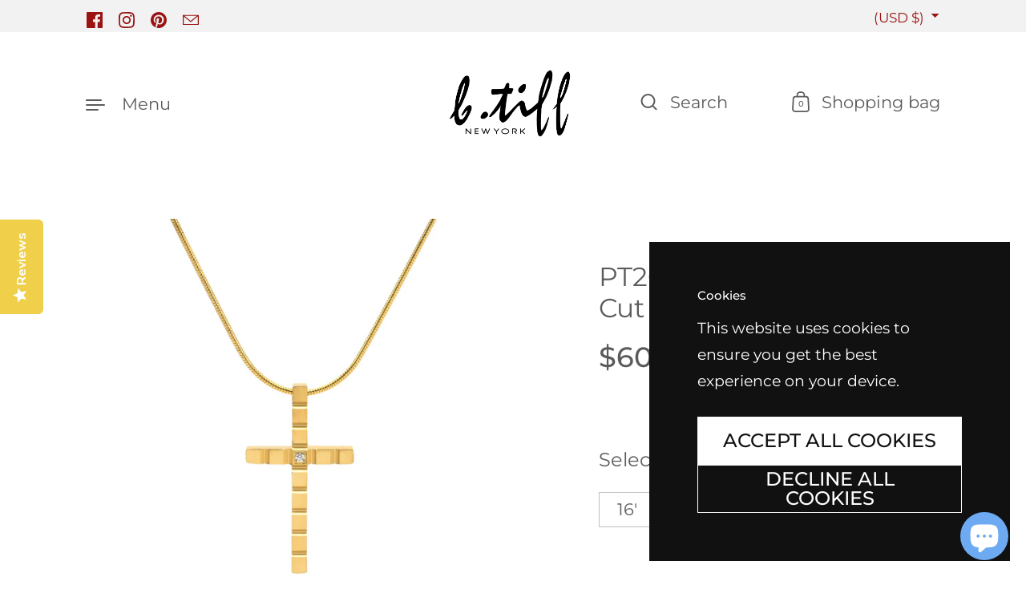

--- FILE ---
content_type: text/css
request_url: https://btiff.com/cdn/shop/t/46/assets/component-localization-form.css?v=117523343151842312331755928786
body_size: 22
content:
.localization-form-holder .localization-form{flex-wrap:wrap;display:flex;margin-bottom:1em}.announcement-bar .localization-form-holder .localization-form{margin-bottom:0}.localization-form-holder .localization-form__item{display:flex;margin-bottom:1em;position:relative}.localization-form-holder .localization-form__item:not(:last-child){margin-inline-end:1em}.announcement-bar .localization-form-holder .localization-form__item{margin-bottom:0}.announcement-bar .localization-form-holder .localization-form__item:last-child .regular-select-inner{background-position:100% calc(50% - 4px);padding-right:20px}.localization-form-holder .regular-select-cover{display:inline-block;width:auto!important;position:relative;background:var(--color-background);color:var(--color-text);height:45px;border:1px solid rgba(var(--color-text-rgb),var(--color-borders-opacity))}.announcement-bar .localization-form-holder .regular-select-cover{height:1.6875rem;background:transparent}.no-touchevents .localization-form-holder .regular-select-cover:hover{border-color:rgba(var(--color-text-rgb),.48)}.localization-form-holder .regular-select-cover svg{top:9px}.localization-form-holder .regular-select-cover path{fill:rgba(var(--color-text-rgb),.66)}.localization-form-holder .regular-select-inner{height:45px;color:var(--color-text);padding-top:15px;padding-bottom:0;padding-inline-start:12px;padding-inline-end:30px;display:block;background-repeat:no-repeat;background-position:calc(100% - 10px) calc(50% - 4px);background-size:13px 10px;cursor:pointer;text-transform:capitalize;font-family:var(--font-stack-body);font-weight:var(--font-weight-body);font-style:var(--font-style-body);font-size:calc(13px / 18 * var(--base-body-size) + 0px);line-height:1}html[dir=rtl] .localization-form-holder .regular-select-inner{background-position:10px calc(50% - 4px)}.announcement-bar .localization-form-holder .regular-select-inner{height:1.6875rem;padding-top:6px}.localization-form-holder .regular-select-content{list-style:none;background:var(--color-background);position:relative;overflow:hidden;top:-2px;border:1px solid rgba(var(--color-text-rgb),var(--color-borders-opacity));margin:0;width:100%;left:0;display:none;text-transform:capitalize;max-height:355px;overflow-y:auto;min-width:max-content}.localization-form-holder .regular-select-content.content-opened,.localization-form-holder .no-touchevents .regular-select-cover:hover .regular-select-content{border-color:rgba(var(--color-text-rgb),.48)}.localization-form-holder .regular-select-content.content-opened{position:absolute;top:43px;display:block}.announcement-bar .localization-form-holder .regular-select-content.content-opened{top:33px!important;bottom:auto!important}html[dir=rtl] .announcement-bar .localization-form-holder .regular-select-content.content-opened{left:0;right:auto}html[dir=ltr] .announcement-bar .localization-form-holder .regular-select-content.content-opened{right:0;left:auto}.localization-form-holder .regular-select-content.content-opened.invert,.localization-form-holder .regular-select-content.content-opened.invert-permanent{top:auto;bottom:43px;border-top:1px solid rgba(var(--color-text-rgb),.48)}.localization-form-holder .regular-select-item{height:auto;padding:0}.no-touchevents .localization-form-holder .regular-select-item:hover{background:rgba(var(--color-text-rgb),.03)!important}.localization-form-holder .regular-select-item.regular-select-item--selected{pointer-events:none;background:rgba(var(--color-text-rgb),.08)!important}.localization-form-holder .regular-select-item button{display:block;padding:13px 12px 11px;color:var(--color-text);width:100%;cursor:pointer;transition:all .15s linear;text-transform:capitalize;font-family:var(--font-stack-body);font-weight:var(--font-weight-body);font-style:var(--font-style-body);font-size:calc(13px / 18 * var(--base-body-size) + 0px);line-height:1}html[dir=rtl] .localization-form-holder .regular-select-item button{text-align:right}html[dir=ltr] .localization-form-holder .regular-select-item button{text-align:left}
/*# sourceMappingURL=/cdn/shop/t/46/assets/component-localization-form.css.map?v=117523343151842312331755928786 */


--- FILE ---
content_type: text/css
request_url: https://btiff.com/cdn/shop/t/46/assets/section-popup.css?v=179560285111075204151755928787
body_size: 269
content:
modal-box{position:fixed;bottom:50px;width:100%;max-width:450px;background:var(--color-background);color:var(--color-text);transform:translateY(50px);opacity:0;transition:all .3s linear 50ms;z-index:999;overflow:hidden;visibility:hidden}html[dir=rtl] modal-box{left:50px}html[dir=ltr] modal-box{right:50px}modal-box.active{opacity:1;visibility:visible;transform:translateY(0)}modal-box .newsletter-form{margin-top:2em}modal-box .newsletter-form button{margin-top:20px}modal-box .newsletter-form input{border:1px solid rgba(var(--color-text-rgb),.12)}modal-box .newsletter-form .alert--error{transform:scale(.75);transform-origin:left}modal-box.modal--product{right:auto!important;left:0!important;top:0;bottom:auto;width:100%;height:100%;max-width:none;display:flex;align-items:center;justify-content:center;z-index:99999;background:transparent}modal-box.modal--product .product-modal-content{position:relative}@media screen and (max-width: 835px){modal-box.modal--product .product-modal-content{height:100%}}modal-box .modal-background{background:#0000004d;position:absolute;top:0;left:0;width:100%;height:100%;z-index:1}.popup-close{position:absolute;top:1.5em;z-index:999;cursor:pointer;transition:all .15s linear}html[dir=rtl] .popup-close{left:1.5em}html[dir=ltr] .popup-close{right:1.5em}.no-touchevents .popup-close:hover{transform:scale(1.1)}.popup-text{padding:2.5em}@media screen and (min-width: 1365px){.popup-text .rte{font-size:calc(16px / 18 * var(--base-body-size) + 0px);line-height:1.45}}@media screen and (min-width: 1023px) and (max-width: 1365px){.popup-text .rte{font-size:calc(16px / 18 * var(--base-body-size) + 0px);line-height:1.45}}@media screen and (min-width: 599px) and (max-width: 1023px){.popup-text .rte{font-size:calc(16px / 18 * var(--base-body-size) + 0px);line-height:1.45}}@media screen and (max-width: 599px){.popup-text .rte{font-size:calc(14px / 18 * var(--base-body-size) + 0px);line-height:1.45}}.popup-title{font-weight:var(--font-weight-headings-bold)}@media screen and (max-width: 1023px){modal-box{bottom:32px;max-width:520px}html[dir=rtl] modal-box{left:32px}html[dir=ltr] modal-box{right:32px}}@media screen and (max-width: 835px){modal-box{bottom:20px;max-width:460px}html[dir=rtl] modal-box{left:20px}html[dir=ltr] modal-box{right:20px}modal-box .newsletter-form{margin-top:1.5em}.popup-text{padding:1.25em}}@media screen and (max-width: 599px){modal-box{max-width:calc(100% - 40px)}}.cookie-close-button{margin-top:1.875rem;padding:.9375rem 1.875rem;height:auto}.stacked-popups{position:fixed;bottom:20px;display:grid;grid-template-columns:100%;gap:20px;justify-items:end;z-index:999;pointer-events:none;width:calc(100% - 40px);transition:margin .5s ease-in-out}html[dir=rtl] .stacked-popups{left:20px}html[dir=ltr] .stacked-popups{right:20px}.stacked-popups .popup{pointer-events:all;position:relative;bottom:0;width:100%}html[dir=rtl] .stacked-popups .popup{left:0}html[dir=ltr] .stacked-popups .popup{right:0}@media screen and (max-width: 599px){.stacked-popups .popup{max-width:100%}}.stacked-popups .popup-title{padding-inline-end:2.5rem;line-height:1}@media screen and (max-width: 599px){.stacked-popups{transition:margin .3s ease-in-out}}html[dir=rtl] body.sidebar-opened.sidebar-opened--right .stacked-popups{margin-left:20vw}html[dir=ltr] body.sidebar-opened.sidebar-opened--right .stacked-popups{margin-right:20vw}html[dir=rtl] body.sidebar-opened.sidebar-opened--left .stacked-popups{margin-left:-20vw}html[dir=ltr] body.sidebar-opened.sidebar-opened--left .stacked-popups{margin-right:-20vw}.popup-product .popup-heading{line-height:1}.popup-product .popup-heading .h4{margin:0}.popup-product_layout{display:grid;grid-template-columns:7.5rem auto;gap:20px}.popup-product .product-item__price{margin-top:7.5px}.popup-product .product-item__title{margin-bottom:7.5px;margin-top:.3125rem;line-height:1.3}.popup-product_image img{border-radius:0!important}.popup-product_image .svg-placeholder{position:relative;background:#e7e7e7}.popup .product-item__variant{margin-top:0;cursor:default;pointer-events:none}.popup .product-item__ratings{display:flex;align-items:center;gap:.625rem}.popup .product-item__ratings .rating-icon{display:inline-block;width:20px;height:20px;position:relative}.popup .product-item__ratings .rating-icon svg{position:absolute;top:0;left:0;width:100%;height:100%}.popup .product-item__ratings .rating-text{line-height:1}.popup--has-border{border:1px dashed rgba(var(--color-text-rgb),1)}.cta-stacked{margin-top:1.875rem;display:flex;flex-wrap:wrap;gap:.9375rem}
/*# sourceMappingURL=/cdn/shop/t/46/assets/section-popup.css.map?v=179560285111075204151755928787 */


--- FILE ---
content_type: text/css
request_url: https://btiff.com/cdn/shop/t/46/assets/component-search-form.css?v=25183789317793293931755928787
body_size: -52
content:
.search-form{position:relative;margin-top:1em}.sidebar .search-form{margin-top:0}.search-form input[type=search]::-webkit-search-decoration,.search-form input[type=search]::-webkit-search-cancel-button,.search-form input[type=search]::-webkit-search-results-button,.search-form input[type=search]::-webkit-search-results-decoration{display:none}.sidebar .search-form input[type=search]{margin-bottom:var(--cart-margin)}html[dir=rtl] .sidebar .search-form input[type=search]{padding-left:30px}html[dir=ltr] .sidebar .search-form input[type=search]{padding-right:30px}.sidebar .search-form input[type=search]::placeholder{opacity:1}.search-form button[type=submit]:not(.button){width:21px;height:21px;position:absolute;top:calc(var(--button-height) / 2);cursor:pointer;transform:translateY(-50%)}html[dir=rtl] .search-form button[type=submit]:not(.button){left:20px}html[dir=ltr] .search-form button[type=submit]:not(.button){right:20px}.search-form button[type=submit]:not(.button) svg{width:100%;height:100%}.search-form path{fill:var(--color-text)}.sidebar__caption:first-child{margin-top:0}.search-item figure{height:0;position:relative}.search-item figure img{position:absolute;top:0;left:0;width:100%;height:100%;opacity:1!important}.search-item mark{background:var(--color-accent-invert)}.search-item.blank:first-child{margin-top:0}.search-item.blank .content{width:100%;flex-shrink:0}.search-item.blank .title,.search-item.blank .info{width:100%;background:var(--color-background-secondary);height:20px;position:relative;overflow:hidden}.search-item.blank .info{width:60%;margin-top:10px}.search-item.blank .lazy-image:after,.search-item.blank .title:after,.search-item.blank .info:after{position:absolute;top:0;left:0;width:100%;height:100%;background:#000;opacity:.05;content:"";animation:fill-progress 2s infinite}.search-item.article{margin:calc(var(--cart-margin) / 1.5) 0}.search-item.article>div{flex-direction:column;align-items:flex-start}.search-item.active{background:rgba(var(--color-text-rgb),.12)}.search-item:not(.article)+.sidebar__caption{margin-top:calc(var(--cart-margin) / 1.2)}.sidebar__search-link{position:sticky;bottom:-100px;height:170px;background:linear-gradient(0deg,var(--color-background) 120px,rgba(var(--color-background-rgb),0));padding-top:50px;margin-bottom:-100px}.sidebar__search-link.active .button{background:var(--color-accent);color:var(--color-accent-foreground)}.sidebar__search-results:empty+.sidebar__search-link{margin-top:-50px}@keyframes fill-progress{0%{width:0;left:0}50%{left:0;width:100%}to{left:100%;width:0}}.template-search #collection-filters-handle{margin-bottom:2.5em}@media screen and (min-width: 1024px){.template-search #collection-filters-handle{margin-inline-start:calc(var(--grid-width) / 12 * 1)}}.template-search .collection--regular{margin-bottom:0}
/*# sourceMappingURL=/cdn/shop/t/46/assets/component-search-form.css.map?v=25183789317793293931755928787 */


--- FILE ---
content_type: text/javascript
request_url: https://btiff.com/cdn/shop/t/46/assets/component-predictive-search.js?v=125379629480770845521755928786
body_size: 15
content:
if(typeof SearchForm!="function"){class SearchForm2 extends HTMLElement{constructor(){if(super(),this.cachedResults={},this.input=this.querySelector("[data-js-search-input]"),this.predictiveSearchResults=this.querySelector("[data-js-search-results]"),this.results=[],this.preloader=!1,KROWN.settings.predictive_search_enabled!="false"){let inputValue=this.input.value;this.input.addEventListener("keyup",debounce(e=>{this.input.value!=inputValue?(inputValue=this.input.value,this.getSearchResults(this.input.value.trim())):this.input.value==""&&this.clearSearchResults()},150)),this.input.addEventListener("keydown",e=>{this.a11yIndex!=-1&&(e.keyCode===window.KEYCODES.UP||e.keyCode===window.KEYCODES.DOWN||e.keyCode===window.KEYCODES.RETURN)&&e.preventDefault()}),this.input.addEventListener("keyup",e=>{if(e.keyCode===window.KEYCODES.UP)return this.navigateThrough("UP"),!0;if(e.keyCode===window.KEYCODES.DOWN)return this.navigateThrough("DOWN"),!0;e.keyCode===window.KEYCODES.RETURN&&this.a11yIndex!=-1&&(document.location.href=this.results[this.a11yIndex].tagName=="A"?this.results[this.a11yIndex].href:this.results[this.a11yIndex].querySelector("a").href)})}}getSearchResults(query=""){this.preloadSearchResults();const queryKey=query.replace(" ","-").toLowerCase();if(this.cachedResults[queryKey]){this.renderSearchResults(this.cachedResults[queryKey]);return}this.a11yIndex=-1,fetch(`${KROWN.settings.routes.predictive_search_url}?q=${encodeURIComponent(query)}&section_id=helper-predictive-search`).then(response=>{if(!response.ok){var error=new Error(response.status);throw this.clearSearchResults(),error}return response.text()}).then(text=>{const results=new DOMParser().parseFromString(text,"text/html").querySelector("#shopify-section-helper-predictive-search").innerHTML;this.cachedResults[queryKey]=results,this.renderSearchResults(results)}).catch(e=>{throw e})}clearSearchResults(){this.predictiveSearchResults.innerHTML="",this.preloader=!1,this.results=[]}preloadSearchResults(){this.preloader||(this.preloader=!0,this.predictiveSearchResults.innerHTML=KROWN.settings.predictive_search_placeholder)}renderSearchResults(results){this.predictiveSearchResults.innerHTML=results,this.preloader=!1,this.results=this.predictiveSearchResults.querySelectorAll("[data-js-search-item]")}navigateThrough(direction){this.a11yIndex==-1?this.a11yIndex=0:(this.results[this.a11yIndex].classList.remove("active"),direction=="UP"?this.a11yIndex-1>=-1&&this.a11yIndex--:direction=="DOWN"&&this.a11yIndex+1<this.results.length&&this.a11yIndex++),this.a11yIndex>=0?(this.results[this.a11yIndex].classList.add("active"),document.querySelector("[data-js-search-results-holder]").scrollTop=this.results[this.a11yIndex].offsetTop-200):document.querySelector("[data-js-search-results-holder]").scrollTop=0}}typeof customElements.get("search-form")>"u"&&customElements.define("search-form",SearchForm2)}
//# sourceMappingURL=/cdn/shop/t/46/assets/component-predictive-search.js.map?v=125379629480770845521755928786


--- FILE ---
content_type: text/javascript
request_url: https://btiff.com/cdn/shop/t/46/assets/component-product-media.js?v=125292051623641114391755928786
body_size: -318
content:
if(typeof ProductModel!="function"){class ProductModel2 extends HTMLElement{constructor(){super(),Shopify.loadFeatures([{name:"model-viewer-ui",version:"1.0",onLoad:this.setupModelViewerUI.bind(this)}])}setupModelViewerUI(errors){if(errors)return;this.modelViewerUI=new Shopify.ModelViewerUI(this.querySelector("model-viewer"));const modelViewerEl=this.modelViewerUI.viewer;modelViewerEl.addEventListener("shopify_model_viewer_ui_toggle_play",()=>{modelViewerEl.closest(".product-gallery")&&modelViewerEl.closest(".product-gallery").toggleDragging(!1)}),modelViewerEl.addEventListener("shopify_model_viewer_ui_toggle_pause",()=>{modelViewerEl.closest(".product-gallery")&&modelViewerEl.closest(".product-gallery").toggleDragging(!0)}),modelViewerEl.closest(".product-gallery__item")&&modelViewerEl.closest(".product-gallery__item").dataset.index=="0"&&modelViewerEl.closest(".product-gallery")&&modelViewerEl.closest(".product-gallery").toggleDragging(!1)}}typeof customElements.get("product-model")>"u"&&customElements.define("product-model",ProductModel2)}window.ProductModel={loadShopifyXR(){Shopify.loadFeatures([{name:"shopify-xr",version:"1.0",onLoad:this.setupShopifyXR.bind(this)}])},setupShopifyXR(errors){if(!errors){if(!window.ShopifyXR){document.addEventListener("shopify_xr_initialized",()=>this.setupShopifyXR());return}document.querySelectorAll('[id^="ProductJSON-"]').forEach(modelJSON=>{window.ShopifyXR.addModels(JSON.parse(modelJSON.textContent)),modelJSON.remove()}),window.ShopifyXR.setupXRElements()}}};
//# sourceMappingURL=/cdn/shop/t/46/assets/component-product-media.js.map?v=125292051623641114391755928786
